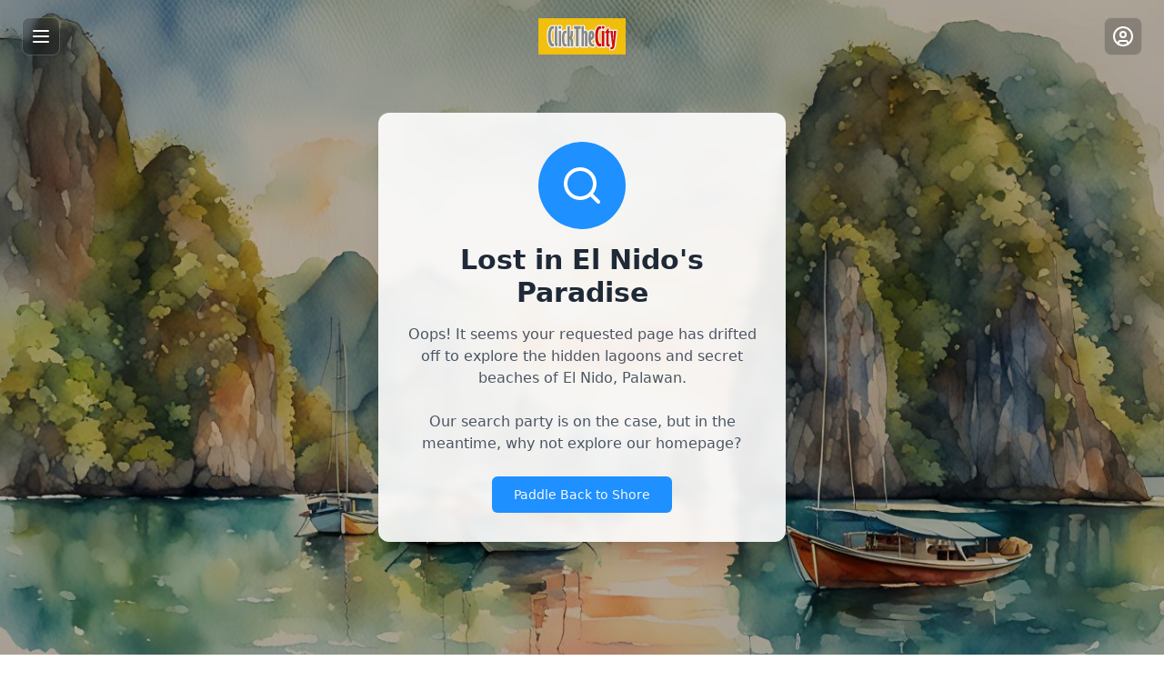

--- FILE ---
content_type: text/html; charset=utf-8
request_url: https://www.google.com/recaptcha/api2/aframe
body_size: 114
content:
<!DOCTYPE HTML><html><head><meta http-equiv="content-type" content="text/html; charset=UTF-8"></head><body><script nonce="-ME9QkwbB_lXClidKattPw">/** Anti-fraud and anti-abuse applications only. See google.com/recaptcha */ try{var clients={'sodar':'https://pagead2.googlesyndication.com/pagead/sodar?'};window.addEventListener("message",function(a){try{if(a.source===window.parent){var b=JSON.parse(a.data);var c=clients[b['id']];if(c){var d=document.createElement('img');d.src=c+b['params']+'&rc='+(localStorage.getItem("rc::a")?sessionStorage.getItem("rc::b"):"");window.document.body.appendChild(d);sessionStorage.setItem("rc::e",parseInt(sessionStorage.getItem("rc::e")||0)+1);localStorage.setItem("rc::h",'1768865276957');}}}catch(b){}});window.parent.postMessage("_grecaptcha_ready", "*");}catch(b){}</script></body></html>